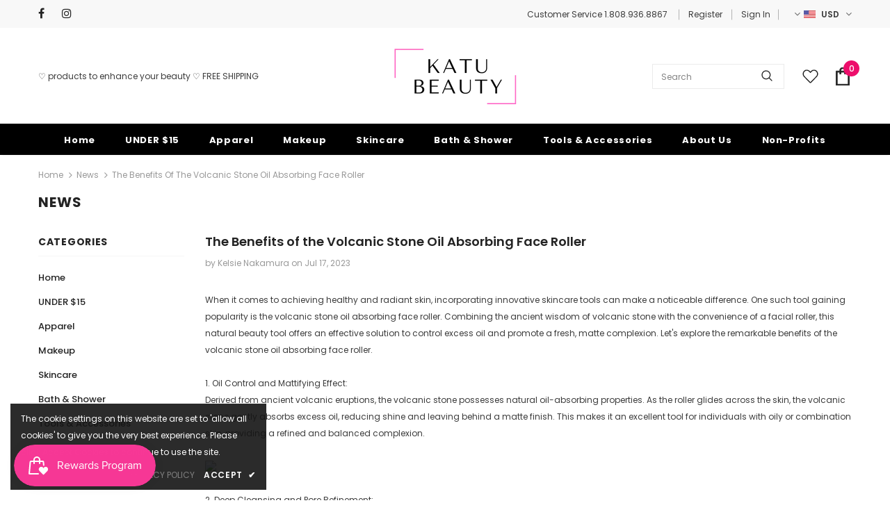

--- FILE ---
content_type: text/javascript
request_url: https://www.shopkatubeauty.com/cdn/shop/t/2/assets/size-chart-data.js?v=76564009067190079091653185775
body_size: -279
content:
AVADA_SC.campaigns=[],AVADA_SC.settings={id:"9ThBPJcfNGSoSZ4WIni0",customIcon:!1,linkIcon:"",buttonHeight:35,buttonWidth:80,linkTextColor:"#232323",modalBgColor:"#FFFFFF",tableHoverColor:"#FFFFFF",customCss:"",modalShadow:!0,disableWatermark:!1,hasCustomCss:!0,shopId:"h8IbXcJIKpKSTeqxH3LI",createdAt:{_seconds:1628556833,_nanoseconds:88e6},modalBorderRadius:10,shopDomain:"dropship-sprout-activewear1.myshopify.com",modalPosition:"modal-center",inlinePosition:"after",buttonBorderRadius:10,mobilePosition:"top",hideText:!0,displayType:"float-button",buttonRotation:!0,modalLeft:8,modalHeight:64,buttonPosition:"middle-right",homePagePosition:"",modalWidth:84,linkBgColor:"#FFFFFF",collectionPageInlinePosition:"after",modalHeader:"Size guides",modalTop:18,modalTextColor:"#232323",enableGa:!1,position:"",collectionPagePosition:"",showMobile:!0,linkText:"Size chart",homePageInlinePosition:"after",modalOverlayColor:"#7b7b7b",tableAnimation:!0};
//# sourceMappingURL=/cdn/shop/t/2/assets/size-chart-data.js.map?v=76564009067190079091653185775
